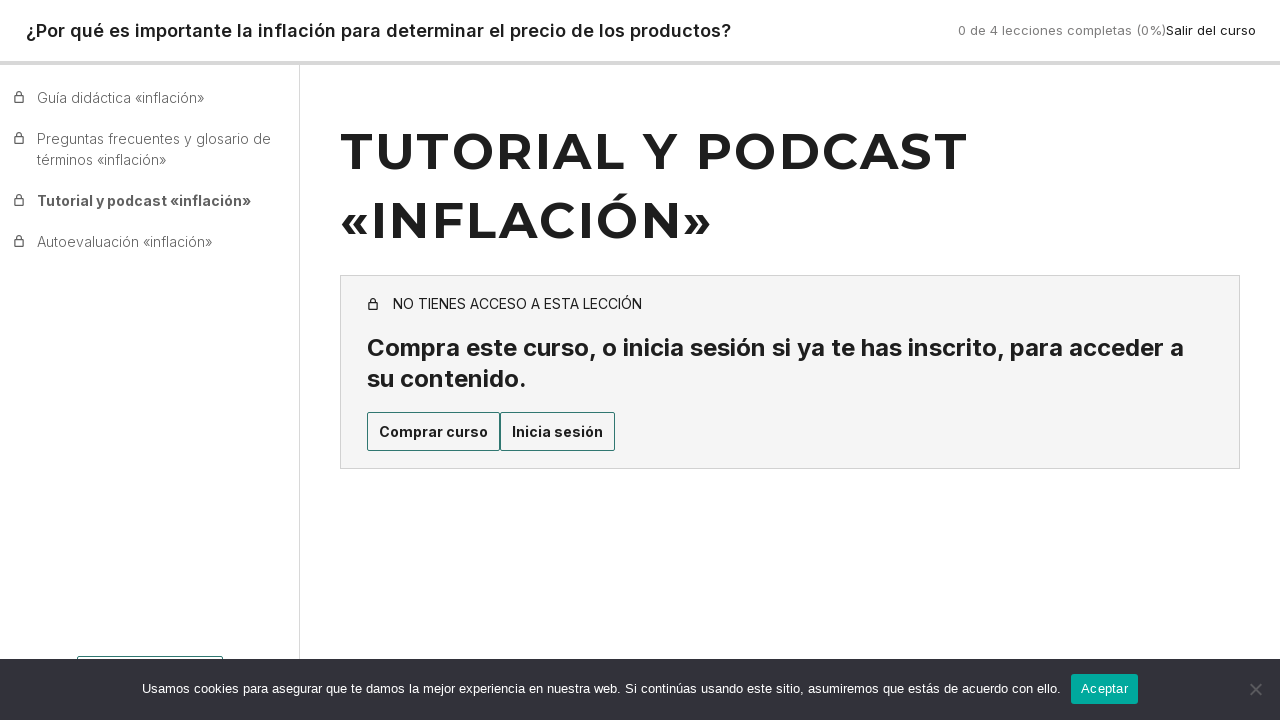

--- FILE ---
content_type: text/css
request_url: https://e-avanzado.com/wp-content/plugins/woothemes-sensei/plugins/sensei-pro/assets/dist/premium-templates/learning-mode-pro.css?ver=8a3a104752c412b80318
body_size: 191
content:
.sensei-course-theme .wp-block-sensei-pro-timeline{border:none;height:24px;padding:0}.sensei-course-theme .wp-block-sensei-pro-timeline__progress-bar{background:var(--border-color);height:4px}.sensei-course-theme .wp-block-sensei-pro-timeline__progress-bar-filled{background-color:currentColor;height:4px;opacity:.75}.sensei-course-theme .wp-block-sensei-pro-timeline__progress-bar-filled:after{content:"";display:none}.sensei-course-theme .wp-block-sensei-pro-timeline__progress-bar-blocked{display:none}.sensei-course-theme .wp-block-sensei-pro-timeline .wp-block-sensei-pro-break-point__button{border-radius:1px;color:var(--sensei-primary-color);height:6px;transition:all .3s ease-in-out .3s;width:6px}.sensei-course-theme .wp-block-sensei-pro-timeline .wp-block-sensei-pro-break-point__button--is-required{height:12px;width:4px}.sensei-course-theme .wp-block-sensei-pro-timeline .wp-block-sensei-pro-break-point__button--is-required>svg{display:none}.sensei-course-theme .wp-block-sensei-pro-timeline:hover .wp-block-sensei-pro-break-point__button{height:12px;width:12px}.sensei-course-theme .wp-block-sensei-pro-timeline:hover .wp-block-sensei-pro-break-point__button--is-required{height:16px;width:10px}.sensei-course-theme .sensei-supports-required__completed-status{display:none}


--- FILE ---
content_type: text/css
request_url: https://e-avanzado.com/wp-content/plugins/woothemes-sensei/plugins/sensei-lms/assets/dist/css/learning-mode.css?ver=ea4ae27edfb685c305f7
body_size: 4157
content:
body{--wp--custom--form--color--background: var(--sensei-background-color);--wp--custom--form--border--width: 1.5px;--wp--custom--form--border--style: solid;--wp--custom--form--border--color: var(--sensei-text-color);--wp--custom--form--border--radius: 2px;--wp--custom--form--color--text: inherit;--wp--custom--form--padding: 6px 8px;--wp--custom--list--spacing--padding--left: 16px;--wp--custom--layout--content-size: 900px;--wp--custom--layout--wide-size: 1100px;--wp--style--root--padding-top: 0px !important;--wp--style--root--padding-bottom: 0px;--wp--custom--gap--horizontal: var(--content-padding, 24px);--max-content-size: 100vw;--content-size: min(var(--wp--custom--layout--content-size), var(--max-content-size));--wide-size: min(var(--wp--custom--layout--wide-size), var(--max-content-size))}body h1,body h2,body h3,body h4,body h5,body h6{color:var(--sensei-text-color)}body .wp-site-blocks{background-color:var(--sensei-background-color)}::selection{background-color:var(--sensei-text-color);color:var(--sensei-background-color)}.wp-block-post-title{margin-top:20px !important;margin-bottom:20px !important}.wp-site-blocks{padding:0 var(--content-padding)}.sensei-course-theme__main-content>*{max-width:var(--content-size) !important;margin-left:auto;margin-right:auto}.sensei-course-theme__main-content__container>*,.sensei-course-theme__main-content__container>.wp-block-group__inner-container>*{max-width:var(--content-size) !important;margin-left:auto;margin-right:auto}.sensei-course-theme__main-content__container>.wp-block-group__inner-container{max-width:unset !important}.sensei-course-theme .wp-block-post-content>*,.sensei-course-theme .wp-block-post-content .wp-block-group__inner-container>*{max-width:var(--content-size) !important;margin-left:auto;margin-right:auto}.sensei-course-theme .wp-block-post-content,.sensei-course-theme .wp-block-post-content>.sensei-course-theme .wp-block-post-content{max-width:unset !important;width:unset !important;padding:0 !important}.sensei-course-theme .wp-block-post-content .alignfull{max-width:unset !important}.sensei-course-theme .wp-block-post-content .alignwide{max-width:var(--wide-size) !important}.sensei-course-theme .wp-block-post-content .alignright{position:static;margin-right:0;float:right}.sensei-course-theme .wp-block-post-content .alignleft{position:static;margin-left:0;float:left}.entry-content{--wp--custom--gap--horizontal: var(--content-padding);--wp--custom--gap--vertical: 12px;--wp--custom--spacing--outer: 0px}.entry-content img{max-width:100%;height:auto}.entry-content embed,.entry-content iframe,.entry-content object{max-width:100%}body{--sensei-primary-color: var(--sensei-primary-color-global, var(--sensei-course-theme-primary-color, var(--wp--preset--color--primary, #307771)));--sensei-background-color: var(--sensei-background-color-global, var(--sensei-course-theme-background-color, var(--wp--preset--color--background, #ffffff)));--sensei-primary-contrast-color: var(--sensei-background-color, #FFFFFF);--sensei-text-color: var(--sensei-text-color-global, var(--sensei-course-theme-foreground-color, var(--wp--preset--color--text, var(--wp--preset--color--foreground, #1E1E1E))));--border-color: rgba(125, 125, 125, 0.3);background-color:var(--sensei-background-color);color:var(--sensei-text-color)}.sensei-course-theme__frame{--wp--style--block-gap: 0px;box-sizing:border-box;font-family:"Inter",sans-serif;font-weight:400;font-size:13px;line-height:1.5;letter-spacing:normal}.sensei-course-theme__frame a,.sensei-course-theme__frame [class*=sensei-] a,.sensei-course-theme__frame a[class*=sensei-]{color:inherit;text-decoration:none}.sensei-course-theme__frame a:hover,.sensei-course-theme__frame a:hover *,.sensei-course-theme__frame [class*=sensei-] a:hover,.sensei-course-theme__frame [class*=sensei-] a:hover *,.sensei-course-theme__frame a[class*=sensei-]:hover,.sensei-course-theme__frame a[class*=sensei-]:hover *{color:var(--sensei-primary-color);fill:var(--sensei-primary-color);cursor:pointer;background:none;text-decoration:underline}.sensei-course-theme__frame button:hover{cursor:pointer}.sensei-course-theme__frame *{font-family:"Inter",sans-serif}@media screen and (max-width: 782px){.sensei-course-theme__video-container{border-width:0 !important;padding:0 !important;display:contents}}.sensei-course-theme__video-container.has-background-color .sensei-course-theme__sidebar{background:inherit}@media screen and (min-width: 783px){.sensei-course-theme__video-container{--sidebar-width: 300px;display:flex;position:relative;gap:var(--wp--style--block-gap, 2em)}.sensei-course-theme__video-container .wp-block-sensei-lms-course-theme-lesson-video{flex:1}.sensei-course-theme__video-container:not(.has-background){border:1px solid currentColor}.sensei-course-theme__video-container::after{flex:0 0 var(--sidebar-width);content:""}.sensei-course-theme__video-container .sensei-course-theme__sidebar{position:absolute;width:var(--sidebar-width);top:20px;bottom:20px;right:20px;overflow-y:auto;scrollbar-gutter:stable both-edges}.sensei-course-theme__video-container .sensei-course-theme__sidebar::-webkit-scrollbar{width:6px;margin:2px}.sensei-course-theme__video-container .sensei-course-theme__sidebar::-webkit-scrollbar-track{background:rgba(0,0,0,0)}.sensei-course-theme__video-container .sensei-course-theme__sidebar::-webkit-scrollbar-thumb{background-color:rgba(155,155,155,.3);border-radius:20px;border:rgba(0,0,0,0)}body:not(.sensei-video-lesson) .sensei-course-theme__video-container{justify-content:flex-end;border:none;height:0;overflow:visible;padding:0 !important;margin-top:0 !important;margin-bottom:0 !important;transition:none}body:not(.sensei-video-lesson) .sensei-course-theme__video-container:after{content:none}body:not(.sensei-video-lesson) .sensei-course-theme__video-container .wp-block-cover{display:none}body:not(.sensei-video-lesson) .sensei-course-theme__video-container .sensei-course-theme__sidebar{height:max-content;max-height:80vh;position:static;padding:12px;background:var(--sensei-background-color);color:var(--sensei-text-color)}body:not(.sensei-video-lesson) .sensei-course-theme__video-container:not(.has-background) .sensei-course-theme__sidebar{border:1px solid currentColor}body:not(.sensei-video-lesson) .sensei-course-theme__video-container~* .sensei-course-theme__secondary-sidebar{position:relative;top:calc(80vh + 48px);width:var(--sidebar-width);left:var(--wp--style--block-gap, 2em)}}:root{--header-height: 65px;--header-progress-bar-height: 4px;--sidebar-width: 300px;--content-padding: 32px}body.sensei-course-theme{--top-offset: var(--sensei-wpadminbar-offset, 0px);--full-header-height: calc(var(--header-height) + var(--top-offset))}.sensei-course-theme__frame .sensei-block-wrapper{margin:0}.sensei-course-theme__frame section{margin:0 !important;padding:0 !important}.wp-block-sensei-lms-ui{box-sizing:border-box}.sensei-course-theme__header{margin:0;position:fixed;left:0;right:0;height:var(--header-height);top:var(--top-offset);background-color:var(--sensei-background-color);z-index:100;display:flex;flex-direction:column}.sensei-course-theme__header>:first-child{flex:1}.sensei-course-theme__header img{max-height:var(--header-height)}.sensei-course-theme__header+*{margin-top:var(--header-height) !important;display:flow-root}.sensei-course-theme__spacer-flex{flex:1}.sensei-course-theme__columns{--max-content-size: calc(100vw - var(--sidebar-width) - 2 * var(--content-padding))}.sensei-course-theme__columns__main-content~.sensei-course-theme__columns__sidebar{left:unset;right:0;border-right:unset;border-left:1px solid var(--border-color)}.sensei-course-theme__columns__main-content{position:relative;padding:32px 0;margin-right:var(--sidebar-width) !important}.et_pb_pagebuilder_layout .sensei-course-theme__columns__main-content{flex:1}.sensei-course-theme__columns__sidebar~.sensei-course-theme__columns__main-content{margin-right:unset !important;margin-left:var(--sidebar-width) !important}.sensei-course-theme__columns{display:flow-root}@media screen and (min-width: 783px){.sensei-course-theme__columns{--sidebar-width: 300px}.sensei-course-theme__columns .sensei-course-theme__sidebar{position:fixed;top:0;bottom:0;left:0;width:var(--sidebar-width);border-right:1px solid var(--border-color);background-color:var(--sensei-background-color);overflow:auto;overscroll-behavior:contain;display:flex;flex-direction:column;scrollbar-gutter:stable both-edges;padding:12px}.sensei-course-theme__header~.sensei-course-theme__columns .sensei-course-theme__sidebar{top:var(--full-header-height) !important}.sensei-course-theme__columns .sensei-course-theme__main-content~.sensei-course-theme__sidebar{left:unset;right:0;border-right:unset;border-left:1px solid var(--border-color)}.sensei-course-theme__columns .sensei-course-theme__main-content{padding:32px 0;margin-right:var(--sidebar-width) !important}.et_pb_pagebuilder_layout .sensei-course-theme__columns .sensei-course-theme__main-content{flex:1}.sensei-course-theme__columns .sensei-course-theme__sidebar~.sensei-course-theme__main-content{margin-right:unset !important;margin-left:var(--sidebar-width) !important}}.wp-block-site-logo .custom-logo-link{margin:0}.wp-site-blocks{display:block}.sensei-course-theme{--responsive--aligndefault-width: 1200px}.sensei-course-theme .wp-block-group::before,.sensei-course-theme .wp-block-group::after{content:none}.sensei-course-theme__frame .wp-block-group.wp-block-group.wp-block-group.wp-block-group:not(.alignfull):not(.alignwide):not(.alignleft):not(.alignright):not(.is-style-wide){margin:unset}.sensei-course-theme__frame .is-content-justification-space-between>*{margin:unset !important;max-width:none}.entry-content>:not(.alignwide):not(.alignfull):not(.alignleft):not(.alignright):not(.is-style-wide){width:auto}[class*=__inner-container]>*:not(.alignfull):not(.alignwide):not(.alignleft):not(.alignright):not(.is-style-wide),[class*=__inner-container]>.wp-block-group:not(.alignfull):not(.alignwide):not(.alignleft):not(.alignright):not(.is-style-wide),[class*=__inner-container]>.wp-block-cover:not(.alignfull):not(.alignwide):not(.alignleft):not(.alignright):not(.is-style-wide){max-width:unset;margin:unset}.sensei-course-theme__frame a:focus,.sensei-course-theme__frame button:focus{outline:none}.sensei-course-theme__frame a:focus-visible,.sensei-course-theme__frame button:focus-visible{transition:none;outline:dashed 1px var(--sensei-primary-color)}.sensei-course-theme__button,.sensei-course-theme .wp-block-button,.sensei-course-theme__button[type=submit],.sensei-course-theme__button[type=button]{font-family:"Inter",sans-serif;font-weight:400;line-height:1.5;letter-spacing:normal;display:inline-block;font-size:14px;cursor:pointer;text-align:center;background:rgba(0,0,0,0);text-transform:unset;border:none;padding:0;margin:0;border-radius:2px;text-decoration:none !important}.sensei-course-theme__button .wp-block-button__link,.sensei-course-theme .wp-block-button .wp-block-button__link,.sensei-course-theme__button[type=submit] .wp-block-button__link,.sensei-course-theme__button[type=button] .wp-block-button__link{font-family:inherit;font-weight:inherit;font-size:inherit;background-color:inherit !important;color:inherit !important;text-transform:unset}.sensei-course-theme__button .wp-block-button__link:hover,.sensei-course-theme .wp-block-button .wp-block-button__link:hover,.sensei-course-theme__button[type=submit] .wp-block-button__link:hover,.sensei-course-theme__button[type=button] .wp-block-button__link:hover{background-color:inherit !important;color:inherit !important;text-decoration:none !important}.sensei-course-theme__button.is-primary,.sensei-course-theme__button.is-secondary,.sensei-course-theme__button.is-link,.sensei-course-theme__button.wp-block-button>.wp-block-button__link,.sensei-course-theme .wp-block-button.is-primary,.sensei-course-theme .wp-block-button.is-secondary,.sensei-course-theme .wp-block-button.is-link,.sensei-course-theme .wp-block-button.wp-block-button>.wp-block-button__link,.sensei-course-theme__button[type=submit].is-primary,.sensei-course-theme__button[type=submit].is-secondary,.sensei-course-theme__button[type=submit].is-link,.sensei-course-theme__button[type=submit].wp-block-button>.wp-block-button__link,.sensei-course-theme__button[type=button].is-primary,.sensei-course-theme__button[type=button].is-secondary,.sensei-course-theme__button[type=button].is-link,.sensei-course-theme__button[type=button].wp-block-button>.wp-block-button__link{padding:8px 11px;font-weight:700;text-decoration:none;border-radius:2px}.sensei-course-theme__button.is-primary,.sensei-course-theme__button.is-secondary,.sensei-course-theme__button.wp-block-button>.wp-block-button__link,.sensei-course-theme .wp-block-button.is-primary,.sensei-course-theme .wp-block-button.is-secondary,.sensei-course-theme .wp-block-button.wp-block-button>.wp-block-button__link,.sensei-course-theme__button[type=submit].is-primary,.sensei-course-theme__button[type=submit].is-secondary,.sensei-course-theme__button[type=submit].wp-block-button>.wp-block-button__link,.sensei-course-theme__button[type=button].is-primary,.sensei-course-theme__button[type=button].is-secondary,.sensei-course-theme__button[type=button].wp-block-button>.wp-block-button__link{border:solid 1px var(--sensei-primary-color)}.sensei-course-theme__button.wp-block-button,.sensei-course-theme .wp-block-button.wp-block-button,.sensei-course-theme__button[type=submit].wp-block-button,.sensei-course-theme__button[type=button].wp-block-button{padding:0}.sensei-course-theme__button.wp-block-button .wp-block-button__link,.sensei-course-theme .wp-block-button.wp-block-button .wp-block-button__link,.sensei-course-theme__button[type=submit].wp-block-button .wp-block-button__link,.sensei-course-theme__button[type=button].wp-block-button .wp-block-button__link{padding:8px 11px;display:block}.sensei-course-theme__button.wp-block-button .wp-block-button__link:focus,.sensei-course-theme .wp-block-button.wp-block-button .wp-block-button__link:focus,.sensei-course-theme__button[type=submit].wp-block-button .wp-block-button__link:focus,.sensei-course-theme__button[type=button].wp-block-button .wp-block-button__link:focus{outline:dashed 1px var(--sensei-primary-color);margin:-1px;padding:9px 12px}.sensei-course-theme__button.is-primary:not(:hover),.sensei-course-theme__button.wp-block-button:not(.is-style-outline,.is-style-link):not(:hover),.sensei-course-theme .wp-block-button.is-primary:not(:hover),.sensei-course-theme .wp-block-button.wp-block-button:not(.is-style-outline,.is-style-link):not(:hover),.sensei-course-theme__button[type=submit].is-primary:not(:hover),.sensei-course-theme__button[type=submit].wp-block-button:not(.is-style-outline,.is-style-link):not(:hover),.sensei-course-theme__button[type=button].is-primary:not(:hover),.sensei-course-theme__button[type=button].wp-block-button:not(.is-style-outline,.is-style-link):not(:hover){background-color:var(--sensei-primary-color) !important;color:var(--sensei-primary-contrast-color)}.sensei-course-theme__button.is-primary:hover,.sensei-course-theme__button.wp-block-button:not(.is-style-outline,.is-style-link):hover,.sensei-course-theme .wp-block-button.is-primary:hover,.sensei-course-theme .wp-block-button.wp-block-button:not(.is-style-outline,.is-style-link):hover,.sensei-course-theme__button[type=submit].is-primary:hover,.sensei-course-theme__button[type=submit].wp-block-button:not(.is-style-outline,.is-style-link):hover,.sensei-course-theme__button[type=button].is-primary:hover,.sensei-course-theme__button[type=button].wp-block-button:not(.is-style-outline,.is-style-link):hover{color:var(--sensei-primary-color);background:none}.sensei-course-theme__button.is-secondary,.sensei-course-theme__button.wp-block-button.is-style-outline,.sensei-course-theme .wp-block-button.is-secondary,.sensei-course-theme .wp-block-button.wp-block-button.is-style-outline,.sensei-course-theme__button[type=submit].is-secondary,.sensei-course-theme__button[type=submit].wp-block-button.is-style-outline,.sensei-course-theme__button[type=button].is-secondary,.sensei-course-theme__button[type=button].wp-block-button.is-style-outline{color:var(--sensei-primary-color);--wp--custom--button--border--color: var(--sensei-primary-color)}.sensei-course-theme__button.is-secondary:hover,.sensei-course-theme__button.wp-block-button.is-style-outline:hover,.sensei-course-theme .wp-block-button.is-secondary:hover,.sensei-course-theme .wp-block-button.wp-block-button.is-style-outline:hover,.sensei-course-theme__button[type=submit].is-secondary:hover,.sensei-course-theme__button[type=submit].wp-block-button.is-style-outline:hover,.sensei-course-theme__button[type=button].is-secondary:hover,.sensei-course-theme__button[type=button].wp-block-button.is-style-outline:hover{background-color:var(--sensei-primary-color) !important;color:var(--sensei-primary-contrast-color)}.sensei-course-theme__button.is-secondary:hover .wp-block-button__link,.sensei-course-theme__button.wp-block-button.is-style-outline:hover .wp-block-button__link,.sensei-course-theme .wp-block-button.is-secondary:hover .wp-block-button__link,.sensei-course-theme .wp-block-button.wp-block-button.is-style-outline:hover .wp-block-button__link,.sensei-course-theme__button[type=submit].is-secondary:hover .wp-block-button__link,.sensei-course-theme__button[type=submit].wp-block-button.is-style-outline:hover .wp-block-button__link,.sensei-course-theme__button[type=button].is-secondary:hover .wp-block-button__link,.sensei-course-theme__button[type=button].wp-block-button.is-style-outline:hover .wp-block-button__link{border-color:var(--sensei-primary-color)}.sensei-course-theme__button.is-link,.sensei-course-theme .wp-block-button.is-link,.sensei-course-theme__button[type=submit].is-link,.sensei-course-theme__button[type=button].is-link{font-weight:600;text-decoration:underline !important;background:none !important;color:inherit !important}.sensei-course-theme__button.is-link:hover,.sensei-course-theme .wp-block-button.is-link:hover,.sensei-course-theme__button[type=submit].is-link:hover,.sensei-course-theme__button[type=button].is-link:hover{color:var(--sensei-primary-color) !important}.sensei-course-theme__button[aria-disabled=true],.sensei-course-theme__button:disabled,.sensei-course-theme .wp-block-button[aria-disabled=true],.sensei-course-theme .wp-block-button:disabled,.sensei-course-theme__button[type=submit][aria-disabled=true],.sensei-course-theme__button[type=submit]:disabled,.sensei-course-theme__button[type=button][aria-disabled=true],.sensei-course-theme__button[type=button]:disabled{opacity:.5;pointer-events:none;cursor:not-allowed}.sensei-course-theme__button.is-completed.is-primary,.sensei-course-theme .wp-block-button.is-completed.is-primary,.sensei-course-theme__button[type=submit].is-completed.is-primary,.sensei-course-theme__button[type=button].is-completed.is-primary{opacity:.8;color:var(--bg-color) !important;background:var(--text-color) !important;border-color:var(--text-color) !important}.sensei-course-theme__button.is-completed.is-secondary,.sensei-course-theme .wp-block-button.is-completed.is-secondary,.sensei-course-theme__button[type=submit].is-completed.is-secondary,.sensei-course-theme__button[type=button].is-completed.is-secondary{opacity:.8;color:var(--text-color) !important;border-color:var(--text-color) !important}.sensei-course-theme__button.is-busy,.sensei-course-theme .wp-block-button.is-busy,.sensei-course-theme__button[type=submit].is-busy,.sensei-course-theme__button[type=button].is-busy{background-image:linear-gradient(-45deg, rgba(255, 255, 255, 0.5) 28%, rgba(255, 255, 255, 0.1) 28%, rgba(255, 255, 255, 0.1) 72%, rgba(255, 255, 255, 0.5) 72%);animation:components-button__busy-animation 25000ms infinite linear}.sensei-course-theme__button.is-busy:disabled,.sensei-course-theme .wp-block-button.is-busy:disabled,.sensei-course-theme__button[type=submit].is-busy:disabled,.sensei-course-theme__button[type=button].is-busy:disabled{cursor:not-allowed}.sensei-course-theme .wp-block-buttons{display:flex;align-items:center;gap:12px}.sensei-course-theme__button.has-icon,.sensei-course-theme__link.has-icon{display:flex;gap:4px;align-items:center}.sensei-course-theme__button.has-icon svg,.sensei-course-theme__link.has-icon svg{width:20px;height:20px}@media screen and (min-width: 783px){.sensei-course-theme__focus-mode-toggle{padding:4px;border:none;background-color:unset !important;cursor:pointer;color:inherit !important;line-height:10px}.sensei-course-theme__focus-mode-toggle:hover{color:var(--sensei-primary-color) !important}.sensei-course-theme__focus-mode-toggle .sensei-course-theme__focus-mode-toggle-icon{width:10px;height:10px;transform:rotate(180deg)}body:not(.sensei-course-theme--focus-mode) .sensei-course-theme__header .sensei-course-theme__focus-mode-toggle{transform:rotate(90deg)}body:not(.sensei-course-theme--focus-mode) .sensei-course-theme__sidebar .sensei-course-theme__focus-mode-toggle{display:flex;justify-content:flex-end;width:100%;box-sizing:border-box;padding-right:6px}.sensei-course-theme--focus-mode{--header-height: 45px}.sensei-course-theme--focus-mode .sensei-course-theme__header__container{height:39px;overflow:hidden}.sensei-course-theme--focus-mode .sensei-course-theme__header .wp-block-site-logo,.sensei-course-theme--focus-mode .sensei-course-theme__header .sensei-course-theme-course-progress,.sensei-course-theme--focus-mode .sensei-course-theme__header .sensei-course-theme-prev-next-lesson-text{display:none}.sensei-course-theme--focus-mode .sensei-course-theme__header .wp-block-sensei-lms-course-title{font-size:16px}.sensei-course-theme--focus-mode .sensei-course-theme__header .sensei-course-theme-course-progress-bar{height:6px}.sensei-course-theme--focus-mode .sensei-course-theme__header .sensei-course-theme__button{font-size:12px;padding:3px 8px;font-weight:700}.sensei-course-theme--focus-mode .sensei-course-theme__sidebar{left:-400px;overflow:visible}.sensei-course-theme--focus-mode .sensei-course-theme__main-content~.sensei-course-theme__sidebar{left:unset;right:-400px}.sensei-course-theme--focus-mode .sensei-course-theme__main-content{margin-left:0 !important}.sensei-course-theme--focus-mode .sensei-course-theme__focus-mode-toggle .sensei-course-theme__focus-mode-toggle-icon{transform:rotate(0)}.sensei-course-theme--focus-mode .sensei-course-theme__header .sensei-course-theme__focus-mode-toggle .sensei-course-theme__focus-mode-toggle-icon{transform:rotate(90deg)}.sensei-course-theme--focus-mode .sensei-course-theme__sidebar .sensei-course-theme__focus-mode-toggle{position:absolute;left:405px}}@media screen and (prefers-reduced-motion: no-preference){.sensei-course-theme--focus-mode--animated *{transition:all 300ms ease-out}}@media screen and (max-width: 782px){.sensei-course-theme__focus-mode-toggle{display:none}.sensei-course-theme-lesson-completion-notice{left:0}}@media screen and (max-width: 782px)and (max-width: 782px){.sensei-course-theme__focus-mode-toggle{display:none}.sensei-course-theme-lesson-completion-notice{left:0}.sensei-course-theme{--content-padding: 24px}.sensei-course-theme__header{transition:none !important;display:flex;flex-direction:column}.sensei-course-theme__header>*:first-child{flex:1}.sensei-course-theme__header *{gap:12px !important}.sensei-course-theme__header .sensei-course-theme-prev-next-lesson-text,.sensei-course-theme__header .wp-block-sensei-lms-exit-course{display:none}.sensei-course-theme__header .sensei-course-theme-prev-next-lesson-a{padding:2px}.sensei-course-theme__header img{max-height:30px;width:auto}.sensei-course-theme__header a,.sensei-course-theme__header img{margin:0}.sensei-course-theme__header .wp-block-sensei-lms-course-title{font-size:14px}.sensei-course-theme__header .sensei-course-theme-course-progress{display:none}.sensei-course-theme--sidebar-open{overflow:hidden}}@keyframes sensei-course-theme-lesson-completion-notice-fadein{from{opacity:0}to{opacity:1}}.sensei-course-theme-lesson-completion-notice{position:sticky;z-index:90;height:calc(100vh - var(--full-header-height));top:var(--full-header-height);right:0;display:flex;flex-direction:column;justify-content:center;align-items:center;background-color:var(--sensei-background-color);max-width:var(--content-size) fit-content !important}.sensei-course-theme-lesson-completion-notice__text{margin:25px 0;font-size:30px;font-weight:700}.sensei-course-theme-lesson-completion-notice>svg{width:70px;height:70px;color:var(--sensei-primary-color)}.sensei-course-theme--focus-mode .sensei-course-theme-lesson-completion-notice{left:0}@media(prefers-reduced-motion: no-preference){.sensei-course-theme-lesson-completion-notice{animation:sensei-course-theme-lesson-completion-notice-fadein .8s ease forwards}}.sensei-progress-bar__label{margin-bottom:10px}.sensei-progress-bar__bar{height:14px;border-radius:10px;background-color:#e6e6e6;overflow:hidden}.sensei-progress-bar__progress{height:100%;background-color:#0064b4}.sensei-course-theme__quiz__main-content{padding:32px;margin-bottom:100px !important}.sensei-course-theme__quiz__main-content>*{display:block;max-width:900px;margin-left:auto;margin-right:auto}.sensei-course-theme__quiz__header,.sensei-course-theme__quiz__footer{padding:24px;margin:0 auto;max-width:1200px;display:flex;align-items:center;justify-content:space-between;gap:24px}.sensei-course-theme__quiz__header{position:sticky;top:var(--top-offset);background-color:var(--sensei-background-color);z-index:100}.sensei-course-theme__quiz__header .wp-block-post-title{font-family:inherit;font-size:24px;font-weight:600;overflow:hidden;white-space:nowrap;text-overflow:ellipsis}.sensei-course-theme__quiz__header__left{min-width:0}.sensei-course-theme__quiz__header__right{flex:1}.sensei-course-theme__quiz__footer{display:flex;flex-direction:row;justify-content:flex-end;align-items:center;max-width:var(--content-size);margin:0 auto;padding:24px 0}.sensei-course-theme__quiz__footer__wrapper{margin:0 !important;display:block}.sensei-course-theme__quiz__footer .wp-block-group__inner-container{margin:unset;width:100%}.sensei-course-theme__quiz__footer .sensei-quiz-actions{width:100%;flex-direction:column;gap:2rem}.sensei-course-theme__quiz__footer .sensei-quiz-pagination{flex:1;margin:0}.sensei-course-theme__quiz__footer .sensei-quiz-pagination__list{margin-right:auto}.sensei-course-theme__quiz__footer .sensei-quiz-pagination .sensei-quiz-pagination__list ul.page-numbers{gap:1rem}[class*=__inner-container] .sensei-course-theme__quiz__footer{max-width:var(--content-size)}@media only screen and (min-width: 768px){.sensei-course-theme__quiz__footer__wrapper{position:fixed;bottom:0;left:0;right:0;z-index:100;background-color:var(--sensei-background-color);box-shadow:2px 10px 30px 5px rgba(0,0,0,.1)}.sensei-course-theme__quiz__footer .sensei-quiz-actions{width:auto;flex-direction:row-reverse}.sensei-course-theme__quiz__footer .sensei-quiz-actions .sensei-quiz-action{flex:unset}.sensei-course-theme__quiz__footer .sensei-quiz-pagination .sensei-quiz-actions{flex-direction:row}}.sensei-lms-quiz-back-to-lesson{font-family:var(--font-family);font-size:14px;text-decoration:none}.sensei-progress-bar__bar{height:12px;background-color:var(--border-color)}.sensei-progress-bar__progress{background-color:var(--sensei-primary-color)}.sensei-lms-notice{background-color:#f6f7f7;border:solid 1px #dcdcde;margin-bottom:21px;padding:17px 26px;color:#1e1e1e}.sensei-lms-notice .sensei-block-wrapper{margin:0}.sensei-course-theme-quiz-graded-notice{padding-bottom:36px}.sensei-course-theme-quiz-graded-notice__title{font-size:30px;font-weight:700;line-height:1.2;margin:12px 0}.sensei-course-theme-quiz-graded-notice__text{font-size:16px;line-height:1.75;margin:24px 0}.sensei-course-theme-quiz-graded-notice__actions{display:flex;flex-direction:row;justify-content:flex-start;align-items:center;gap:24px}.sensei-course-theme-quiz-graded-notice__reset-quiz-form{margin-bottom:0}.sensei-lms-notice{background-color:rgba(125,125,125,.08);border-color:var(--border-color);color:inherit}.sensei-course-theme-lesson-quiz-notice{display:flex;justify-content:space-between;flex-flow:wrap;gap:15px;font-size:14px}.sensei-course-theme-lesson-quiz-notice__content{display:flex;align-items:center}.sensei-course-theme-lesson-quiz-notice__title{flex-shrink:0;margin-right:15px;text-transform:uppercase;font-size:inherit;font-weight:400}.sensei-course-theme-lesson-quiz-notice__text{margin:0 15px 0 0}.sensei-course-theme-lesson-quiz-notice__actions{display:flex;list-style:none;margin:0;padding:0;align-items:center}.sensei-course-theme-lesson-quiz-notice__actions>li:not(:last-child){margin-right:12px}.sensei-course-theme-lesson-quiz-notice__action{display:flex;align-items:center}.sensei-course-theme-lesson-quiz-notice__link-chevron{width:24px;height:24px}.sensei-course-theme-locked-lesson-notice__header{display:flex;padding-bottom:18px;align-items:center}.sensei-course-theme-locked-lesson-notice__title{margin:0;padding:0;font-size:14px;text-transform:uppercase}.sensei-course-theme-locked-lesson-notice__icon{padding-right:14px}.sensei-course-theme-locked-lesson-notice__icon svg{display:block;width:12px;height:12px}.sensei-course-theme-locked-lesson-notice__text{font-size:24px;font-weight:700;line-height:1.3}.sensei-course-theme-locked-lesson-notice__text a{color:inherit;text-decoration:underline}.sensei-course-theme-locked-lesson-notice__actions{display:flex;list-style:none;margin:18px 0 0;padding:0;gap:12px}


--- FILE ---
content_type: image/svg+xml
request_url: https://e-avanzado.com/wp-content/plugins/woothemes-sensei/plugins/sensei-lms/assets/dist/icons/sensei-sprite.svg?v=4.7.1
body_size: 16928
content:
<svg xmlns="http://www.w3.org/2000/svg"><symbol id="sensei-sprite-alert" viewBox="0 0 24 24"><path d="M13 7h-2v6h2V7zm0 8h-2v2h2v-2z"/><path d="M12 4.75a7.25 7.25 0 1 0 0 14.5 7.25 7.25 0 0 0 0-14.5zM3.25 12a8.75 8.75 0 1 1 17.5 0 8.75 8.75 0 0 1-17.5 0z"/></symbol><symbol id="sensei-sprite-buttons" viewBox="0 0 24 24"><path d="M17 3H7c-1.1 0-2 .9-2 2v4c0 1.1.9 2 2 2h10c1.1 0 2-.9 2-2V5c0-1.1-.9-2-2-2zm.5 6c0 .3-.2.5-.5.5H7c-.3 0-.5-.2-.5-.5V5c0-.3.2-.5.5-.5h10c.3 0 .5.2.5.5v4zm-8-1.2h5V6.2h-5v1.6zM17 13H7c-1.1 0-2 .9-2 2v4c0 1.1.9 2 2 2h10c1.1 0 2-.9 2-2v-4c0-1.1-.9-2-2-2zm.5 6c0 .3-.2.5-.5.5H7c-.3 0-.5-.2-.5-.5v-4c0-.3.2-.5.5-.5h10c.3 0 .5.2.5.5v4zm-8-1.2h5v-1.5h-5v1.5z" fill="currentColor"/></symbol><symbol fill="none" id="sensei-sprite-check-circle" viewBox="0 0 24 24"><path fill-rule="evenodd" clip-rule="evenodd" d="M12 23.486c6.343 0 11.486-5.143 11.486-11.486C23.486 5.657 18.343.514 12 .514 5.657.514.514 5.657.514 12c0 6.343 5.143 11.486 11.486 11.486ZM12 24c6.627 0 12-5.373 12-12S18.627 0 12 0 0 5.373 0 12s5.373 12 12 12Z" fill="currentColor"/><path fill-rule="evenodd" clip-rule="evenodd" d="m15.77 8.862-4.91 6.602-3.003-2.233.41-.55 2.452 1.824 4.5-6.052.55.409Z" fill="currentColor"/></symbol><symbol fill="none" id="sensei-sprite-check-filled-circle" viewBox="0 0 24 24"><path fill-rule="evenodd" clip-rule="evenodd" d="M12 24c6.628 0 12-5.372 12-12 0-6.627-5.372-12-12-12C5.373 0 0 5.373 0 12c0 6.628 5.373 12 12 12Zm-1.536-5.924 8.647-11.629-1.204-.895-8.2 11.027-4.411-3.28-.895 1.204 5.014 3.728.602.447.447-.602Z" fill="currentColor"/></symbol><symbol id="sensei-sprite-checked-white" viewBox="0 0 16 12"><path d="M5.75 11.56.72 6.53l1.06-1.06 3.97 3.97L14.22.97l1.06 1.06" fill="#fff"/></symbol><symbol id="sensei-sprite-checked" viewBox="0 0 24 24"><path d="M9 18.6 3.5 13l1-1L9 16.4l9.5-9.9 1 1z" fill="currentColor"/></symbol><symbol fill="none" id="sensei-sprite-chevron-left" viewBox="0 0 24 24"><path d="m14 7-5 5.5 5 5.5" stroke="currentColor" stroke-width="1.5"/></symbol><symbol fill="none" id="sensei-sprite-chevron-right" viewBox="0 0 24 24"><path d="m10 7 5 5.5-5 5.5" stroke="currentColor" stroke-width="1.5"/></symbol><symbol id="sensei-sprite-chevron-up" viewBox="0 0 24 24"><path d="M6.5 12.4 12 8l5.5 4.4-.9 1.2L12 10l-4.5 3.6-1-1.2z" fill="currentColor"/></symbol><symbol fill="none" id="sensei-sprite-circle" viewBox="0 0 24 24"><path fill-rule="evenodd" clip-rule="evenodd" d="M12 1.5C6.201 1.5 1.5 6.201 1.5 12S6.201 22.5 12 22.5 22.5 17.799 22.5 12 17.799 1.5 12 1.5ZM0 12C0 5.373 5.373 0 12 0s12 5.373 12 12-5.373 12-12 12S0 18.627 0 12Z" fill="currentColor"/></symbol><symbol fill="none" id="sensei-sprite-close" viewBox="0 0 24 24"><path d="M1 23 22.364 1M1.636 1 23 23 1.636 1Z" stroke="currentColor" stroke-width="1.5"/></symbol><symbol id="sensei-sprite-cog" viewBox="0 0 24 24"><path fill-rule="evenodd" clip-rule="evenodd" d="M11.929 18.5a6 6 0 1 0 0-12 6 6 0 0 0 0 12Zm0-3a3 3 0 1 0 0-6 3 3 0 0 0 0 6Z" fill="currentColor"/><path fill-rule="evenodd" clip-rule="evenodd" d="M11.276 4.5a1 1 0 0 0-.987.836L9.93 7.5h4l-.361-2.164a1 1 0 0 0-.986-.836h-1.306Zm1.306 16a1 1 0 0 0 .986-.836l.36-2.164h-4l.361 2.164a1 1 0 0 0 .987.836h1.306ZM18.53 7.934a1 1 0 0 0-1.217-.436l-2.055.77 2 3.464 1.694-1.395a1 1 0 0 0 .23-1.272l-.652-1.13ZM5.326 17.065a1 1 0 0 0 1.217.436l2.055-.77-2-3.463-1.694 1.394a1 1 0 0 0-.23 1.272l.652 1.131Zm-.651-7.999a1 1 0 0 0 .23 1.272l1.694 1.394 2-3.464-2.055-.77a1 1 0 0 0-1.217.437l-.652 1.13Zm14.509 6.869a1 1 0 0 0-.23-1.272l-1.695-1.395-2 3.464 2.055.77a1 1 0 0 0 1.217-.436l.653-1.131Z" fill="currentColor"/></symbol><symbol id="sensei-sprite-conditional-content" viewBox="0 0 24 24"><path d="M5.5 18V6a.5.5 0 0 1 .5-.5h4.5V4H6a2 2 0 0 0-2 2v12a2 2 0 0 0 2 2h4.5v-1.5H6a.5.5 0 0 1-.5-.5zm11-14v1.5H15V4h1.5zM20 6a2 2 0 0 0-2-2v1.5a.5.5 0 0 1 .5.5H20zm-1.5 10.5v-2H20v2h-1.5zM20 13h-1.5v-2H20v2zm-2 5.5a.5.5 0 0 0 .5-.5H20a2 2 0 0 1-2 2v-1.5zM16.5 20v-1.5H15V20h1.5zm2-10.5H20v-2h-1.5v2zm-5-5.5v1.5H12V4h1.5zm0 14.5V20H12v-1.5h1.5z"/></symbol><symbol fill="none" id="sensei-sprite-course-list-filter" viewBox="0 0 24 24"><path fill-rule="evenodd" clip-rule="evenodd" d="M15 4h-3v1.5h3V4ZM6 18.5h3a.5.5 0 0 0 .5-.5v-7a.5.5 0 0 0-.5-.5H6a.5.5 0 0 0-.5.5v7a.5.5 0 0 0 .5.5ZM9 20H6a2 2 0 0 1-2-2v-7a2 2 0 0 1 2-2h3a2 2 0 0 1 2 2v7a2 2 0 0 1-2 2Zm6-1.5h3a.5.5 0 0 0 .5-.5v-7a.5.5 0 0 0-.5-.5h-3a.5.5 0 0 0-.5.5v7a.5.5 0 0 0 .5.5Zm3 1.5h-3a2 2 0 0 1-2-2v-7a2 2 0 0 1 2-2h3a2 2 0 0 1 2 2v7a2 2 0 0 1-2 2ZM17 4h3v1.5h-3V4Zm-7 0H4v1.5h6V4Z" fill="#1E1E1E"/></symbol><symbol fill="none" id="sensei-sprite-course-list" viewBox="0 0 24 24"><path fill-rule="evenodd" clip-rule="evenodd" d="M9 9.5H6a.5.5 0 0 1-.5-.5V6a.5.5 0 0 1 .5-.5h3a.5.5 0 0 1 .5.5v3a.5.5 0 0 1-.5.5ZM6 11h3a2 2 0 0 0 2-2V6a2 2 0 0 0-2-2H6a2 2 0 0 0-2 2v3a2 2 0 0 0 2 2Zm12-1.5h-3a.5.5 0 0 1-.5-.5V6a.5.5 0 0 1 .5-.5h3a.5.5 0 0 1 .5.5v3a.5.5 0 0 1-.5.5ZM15 11h3a2 2 0 0 0 2-2V6a2 2 0 0 0-2-2h-3a2 2 0 0 0-2 2v3a2 2 0 0 0 2 2ZM4 14.5h7V16H4v-1.5Zm16 0h-7V16h7v-1.5Zm-16 4h5V20H4v-1.5Zm14 0h-5V20h5v-1.5Z" fill="#1E1E1E"/></symbol><symbol id="sensei-sprite-course" viewBox="0 0 24 24"><path d="M20 16V4H4v12h16z"/><path d="M18.5 5.5v9h-13v-9h13zM20 16H4V4h16v12zM6 20h2.222L11 16H8.778L6 20zm12 0h-2.222L13 16h2.222L18 20z"/></symbol><symbol fill="none" id="sensei-sprite-double-chevron-right" viewBox="0 0 24 24"><path fill-rule="evenodd" clip-rule="evenodd" d="M13.148 23.875 24 11.938 13.148 0 10.94 2.006l9.029 9.932-9.03 9.931 2.208 2.006Z" fill="currentColor"/><path fill-rule="evenodd" clip-rule="evenodd" d="m3.207 23.875 10.852-11.937L3.207 0 1 2.006l9.029 9.932L1 21.869l2.207 2.006Z" fill="currentColor"/></symbol><symbol fill="none" id="sensei-sprite-external-link" viewBox="0 0 16 16"><path d="M6.833 3.333H4.667c-.737 0-1.334.597-1.334 1.334v6.667c0 .736.597 1.333 1.334 1.333h6.666c.737 0 1.334-.597 1.334-1.333V8.908M9.93 2.524l3.698-.016m0 0-.031 3.683m.031-3.683-5.12 5.12" stroke="currentColor"/></symbol><symbol fill="none" id="sensei-sprite-eye" viewBox="0 0 24 24"><path fill-rule="evenodd" d="M0 12.5c1.887-5.268 6.546-9 12-9s10.113 3.732 12 9c-1.887 5.268-6.546 9-12 9s-10.113-3.732-12-9zm21.623 0c-1.8-4.044-5.487-6.6-9.622-6.6s-7.822 2.556-9.622 6.6c1.8 4.044 5.487 6.6 9.623 6.6s7.823-2.556 9.622-6.6zM12 9.5c1.506 0 2.727 1.344 2.727 3s-1.223 3-2.727 3-2.727-1.344-2.727-3 1.223-3 2.727-3zm-4.909 3c0-2.976 2.204-5.4 4.91-5.4s4.91 2.424 4.91 5.4-2.204 5.4-4.91 5.4-4.909-2.424-4.909-5.4z" fill="currentColor"/></symbol><symbol fill="none" id="sensei-sprite-half-filled-circle" viewBox="0 0 24 24"><path fill-rule="evenodd" d="M12 1.5C6.201 1.5 1.5 6.201 1.5 12S6.201 22.5 12 22.5 22.5 17.799 22.5 12 17.799 1.5 12 1.5zM0 12C0 5.373 5.373 0 12 0s12 5.373 12 12-5.373 12-12 12S0 18.627 0 12z" fill="currentColor"/><path d="M0 12a12 12 0 0 0 12 12 12 12 0 0 0 12-12" fill="currentColor"/></symbol><symbol fill="none" id="sensei-sprite-learner-courses" viewBox="0 0 24 24"><path stroke="currentColor" fill="transparent" stroke-width="1.5" d="M19.25 14.75v-10H4.75v10z"/><path fill="currentColor" fill-rule="evenodd" clip-rule="evenodd" d="M8 12h8V8H8v4Zm-.779 7.862 3.558-4.991L9.558 14 6 18.99l1.221.872Zm9.337 0L13 14.87l1.222-.87 3.557 4.99-1.221.872Z"/></symbol><symbol id="sensei-sprite-lesson-properties" viewBox="0 0 24 24"><path d="M16.181 17.381a7.61 7.61 0 0 1-2.13.133L15.778 20H18l-1.819-2.619zm-5.479-.953a7.712 7.712 0 0 1-2.12-1.928H5.5v-9h2.759A7.793 7.793 0 0 1 9.523 4H4v12h4.778L6 20h2.222l2.48-3.572zm4.839-7.484h-1.5v3.997h1.5V8.944zm0-1h-1.5V6.55h1.5v1.395z"/><path d="M20.79 9.768c0 3.425-2.714 6.269-6.145 6.269-3.43 0-6.145-2.844-6.145-6.269 0-3.424 2.714-6.268 6.145-6.268 3.43 0 6.145 2.844 6.145 6.268zm-6.145 4.769c2.565 0 4.645-2.135 4.645-4.769C19.29 7.135 17.21 5 14.645 5 12.08 5 10 7.135 10 9.768c0 2.634 2.08 4.769 4.645 4.769z"/></symbol><symbol id="sensei-sprite-lesson" viewBox="0 0 24 24"><path d="M4 4v12h4.777L6 20h2.223L11 16h2l2.777 4H18l-2.777-4H20V4zm1.5 1.5h13v9h-13zM9 8v1.5h6V8zm0 3v1.5h6V11z" clip-rule="evenodd" fill-rule="evenodd"/></symbol><symbol fill="none" id="sensei-sprite-lock" viewBox="0 0 24 24"><path fill-rule="evenodd" clip-rule="evenodd" d="M19.125 8h-1.188V5.714C17.938 2.56 15.277 0 12 0S6.062 2.56 6.062 5.714V8H4.875C3.569 8 2.5 9.029 2.5 10.286v11.428C2.5 22.971 3.569 24 4.875 24h14.25c1.306 0 2.375-1.029 2.375-2.286V10.286C21.5 9.029 20.431 8 19.125 8ZM8.438 5.714c0-1.897 1.59-3.428 3.562-3.428 1.971 0 3.563 1.531 3.563 3.428V8H8.438V5.714Zm-3.563 16h14.25V10.286H4.875v11.428Z" fill="currentColor"/></symbol><symbol fill="none" id="sensei-sprite-logo-tree" viewBox="0 0 36 36"><circle cx="18" cy="18" r="18" fill="#43AF99"/><path fill-rule="evenodd" clip-rule="evenodd" d="M14.855 23.025c.422-.349.251-.718.844-.854-.026.294.206.593.354.854-.153-.557-.003-.813.112-1.092.49-1.192-.932-1.962-1.902-2.15.332-.25.563-.498.979-.54a3.148 3.148 0 0 0-1.491.35c-1.566.805-2.807-.795-1.987-2.246.438-.775.937-.788 1.385-1.313.107.27.144.564.105.856.14-.32.163-.677.068-1.008-.146-.51-.564-.513-.642-1.246-.016-.153-.148.086-.37-.116-.053-.05-.16-.136-.23-.097-.12.067-.254.012-.326.05-.118.064-.154-.068-.283.025-.226.163-.25-.02-.467.009-.273.034-.451.396-.606.217-.143-.163-.29.115-.393.115-.072 0-.44.48-.602.042-.121-.328-.393.312-.538.095-.046-.069-.173.164-.254-.066-.018-.053.002-.119-.15-.042-.304.15-.196-.091-.293-.218-.117-.156-.16-.156-.096-.41.05-.2-.027-.5.282-.552.078-.013.15-.007.259-.224.135-.272.326-.142.292-.266-.05-.18.201-.424.318-.539.155-.155.359-.382.43-.6a.958.958 0 0 1 .145-.214c.114-.127.149-.005.32-.068.124-.046.027.08.15-.105.039-.06.146-.004.266-.06.365-.17.399-.168.49-.564.017-.075.034-.133.111-.125.155.015.19-.079.284-.077.085.003.116-.045.16-.102.253-.329.392-.084.504-.11.086-.019.031-.216.26-.154.324.087.218-.078.427-.024.245.063.262.288.43.342.202.064.298.3.433.298.474-.008.33.348.63.489-.225-.244.018-.638-.495-.69-.114-.01-.154-.192-.324-.277-.206-.102-.184-.32-.555-.41.095-.062.125.008.183-.11.082-.168.128-.07.16-.173.029-.095.007-.149.232-.235.233-.09.457-.296.665-.285.183.01.26-.121.249-.287-.011-.17-.046-.406.313-.334.216.043.212.004.21-.152-.001-.156.057-.25.246-.244.138.005.274-.003.326-.177.04-.138.292-.173.426-.225.446-.173.508.076.63-.143.099-.178.274-.482.473-.266.04.044.077.076.21-.085.113-.134.381-.303.477-.072.038.09.121.184.194.066a.114.114 0 0 1 .075-.059c.071-.016.11-.037.147-.054.307-.155.441-.144.3.19-.201.48 1.115-.293.75.228-.135.19.756.3.886.386.072.048.069.089.203.116.383.075.377.04.4.368.01.15.152.066.152.256 0 .811.664.403.772.605.018.034.045.064.112.064.21 0 .22-.044.316.134.038.073.07.11.179.146.168.056.158.077.095.21-.076.157.043.155.195.17.14.014.208.095.304.209.156.185.4.238.606.345.118.06.002.211.2.369.147.116.222.1.024.25-.832.634.31.462.628 1.052.072.132.167.297.304.449.318.348.14.444.312.662.099.126.021.096.183.208.383.266-.148.443-.449.322-.137-.054-.234-.13-.207-.039.021.074-.016.126-.074.183-.175.17.173.104.256.09.254-.038.934-.115.93.142-.008.334.191.41.352.431.26.037.334.086.477.342.13.23.206.107.407.312.137.14.306.39.028.427-.067.009-.14.001-.17.026a.56.56 0 0 1-.196.1c-.417.137.196.207.346.172.132-.03.295-.075.422-.04.08.022.089.12.345.162.085.014.05.149.008.243-.147.324.27.152.226.398-.025.142.154.371-.095.376-.08.002-.164-.022-.162.051.005.16-.233-.044-.446.176-.08.082-.268.139-.384-.014-.045-.058-.099-.105-.306-.034-.204.069-.342.308-.432-.062-.024-.097-.07-.099-.2-.146-.176-.066-.16-.393-.419-.182a.318.318 0 0 1-.301.058c-.203-.055-.427.018-.446-.145a.51.51 0 0 0-.532-.45c-.207.012-.39.051-.5-.207.081.296.291.315.538.315.204 0 .324.114.36.342.063.401.287.15.572.338.14.092.24.24.297.414.058.179.521-.036.396.392-.053.184-.15.254-.341.403-.565.445-.705.006-.871.362-.086.185-.09.048-.276.138-.31.148-.508-.195-.735-.07-.257.144-.236-.121-.496.057-.215.147-.433-.112-.537.291-.088.344-.452.352-.619.167-.265-.294-.186.347-.51.083-.172-.139-.3.064-.552.068-.465.007-.688-.428-.915-.163-.27.313-.467-.048-.471-.368-.004-.326-1.095-.217-1.669-.388-.317-.093-1.314.02-.99-.53-.523.592.644.555.961.69.191.08.346.145.531.173.183.449.302.935.32 1.528a3.43 3.43 0 0 0 .04-.985c-.06-.581.34.289.389.413.259.684-.031 1.938-.687 2.315a4.585 4.585 0 0 0-.793-1.502c.36.594.869 1.808.462 2.503a1.48 1.48 0 0 1-.774-.732c.107.505.58 1.065 1.15.88.997-.323.992.353 2.313.465.96.17 2.33 0 2.984.057.357.03 1.858.298 1.852.704-.027 1.678-.617 1.766-2.168 1.925a38.34 38.34 0 0 1-2.568.168 88.093 88.093 0 0 1-6.858-.003c-1.02-.044-1.511-.053-2.594-.206s-1.677-.551-1.66-1.802c.007-.461 1.276-.901 1.69-.952.49-.06 1.27.008 1.98-.176.742-.192 1.053-.32 1.6-.771Zm7.532-9.181c-.236-.064-.072-.21-.477-.022-.24.111-.273-.197-.515-.142-.242.054-.341-.19-.702-.252-.448-.078-.125-.202-.835-.049-.137.029-.252-.137-.678-.078-.499.069-.324.127-.626-.175-.383-.382-.687-.125-1.08-.28.303.253.517.029.876.336-.34.209-.738 1.217-1.356 1.28.673.163.999.537 1.617.627.71.102 1.243.178 1.622.805.425.702.62.298 1.232.255.387-.026.397-.28.46-.55.09-.37.18-.388.439-.437.3-.057.229-.14.15-.237-.212-.26.026-.314.206-.37.313-.098.06-.114.06-.253-.393-.135-.09-.328.128-.413.238.158.341.132.447.11.153-.032.255.046.385-.043-.191.023-.23-.055-.391-.03-.073.01-.16.016-.31-.08-.252-.164-.38.07-.652-.002Zm-3.212 2.487-1.537-.827c-1.853-.996-2.697.475-3.292 2.088l-1.078 1.107c.773-.512 1.404-1.083 2.217-1.078.13.001 2.136.736 1.813-.138-.058-.158.125-.08.176-.306.056-.258.076-.213.274-.049.125.104.297.172.245-.073-.024-.11-.056-.207.394-.006.213.095.134-.097.427-.136.409-.053.322-.471.514-.53.106-.033.214.087.415-.116.07-.07.154-.136.327-.088-.201-.11-.31-.02-.412.046-.206.135-.287-.055-.483.106Zm-3.141-2.918c.225-.03.45-.054.678-.07a.187.187 0 0 0 .105-.089.18.18 0 0 0 .01-.136.408.408 0 0 1 .206-.315l-.002-.004c-.363.002-.657.15-1.028.32-.074.034-.035.17-.167.323a.387.387 0 0 1-.284.356.188.188 0 0 0-.126.07.18.18 0 0 0-.037.14.337.337 0 0 1-.39.094c-.281-.118-.491-.1-.63.054a.516.516 0 0 1 .56.021c.189.1.422.047.55-.124a.19.19 0 0 1 .177-.15c.2-.08.325-.244.378-.49Z" fill="#fff"/></symbol><symbol id="sensei-sprite-menu" viewBox="0 0 24 24"><path d="M5 5v1.5h14V5H5zm0 7.8h14v-1.5H5v1.5zM5 19h14v-1.5H5V19z" fill="currentColor"/></symbol><symbol id="sensei-sprite-module" viewBox="0 0 24 24"><path fill-rule="evenodd" clip-rule="evenodd" d="M18.5 5.5v9h-13v-9h13zM20 16H4V4h16v12z"/><path fill-rule="evenodd" clip-rule="evenodd" d="M9 12h6V8H9v4zm-3 8h2.222L11 16H8.778L6 20zm12 0h-2.222L13 16h2.222L18 20z"/></symbol><symbol id="sensei-sprite-progress" viewBox="0 0 24 24"><rect x="2.75" y="7.75" width="18.5" height="6.5" rx="3.25" stroke="currentColor" stroke-width="1.5" fill="none"/><path d="M6 7.75h10.7l-6.5 6.5H6c-1.8 0-3.25-1.45-3.25-3.25S4.2 7.75 6 7.75Z"/></symbol><symbol id="sensei-sprite-question" viewBox="0 0 24 24"><path d="M12.408 7.277A2.999 2.999 0 0 0 9 10.25h1.5c0-.677.375-1.14.886-1.37.512-.228 1.11-.198 1.614.253.504.45.6 1.04.43 1.574-.171.534-.592.958-1.264 1.033l.021-.002a1.034 1.034 0 0 0-.937.99V14h1.5v-.95c1.02-.28 1.817-.979 2.107-1.888a2.998 2.998 0 0 0-2.449-3.885z"/><path d="M6 4c-1.096 0-2 .904-2 2v12c0 1.096.904 2 2 2h12c1.096 0 2-.904 2-2V6c0-1.096-.904-2-2-2H6zm0 1.5h12c.284 0 .5.216.5.5v12a.49.49 0 0 1-.5.5H6a.49.49 0 0 1-.5-.5V6c0-.284.216-.5.5-.5zm5.25 9.5v1.5h1.5V15h-1.5z"/></symbol><symbol fill="none" id="sensei-sprite-quiz" viewBox="0 0 24 24"><path fill="transparent" stroke="currentColor" stroke-width="1.5" d="M21 8v11c0 1.105-.894 2-1.999 2H6"/><rect x="3.75" y="3.75" width="13.5" height="13.5" rx=".875" stroke="currentColor" stroke-width="1.5" fill="transparent"/><path fill="currentColor" fill-rule="evenodd" clip-rule="evenodd" d="M12 9a1.5 1.5 0 0 0-3 0H7.5a3 3 0 1 1 3.75 2.905v.845h-1.5V11.5c0-.57.452-.958.917-1.01A1.5 1.5 0 0 0 12 9Zm-2.25 4.75v1.5h1.5v-1.5h-1.5Z"/></symbol><symbol fill="none" id="sensei-sprite-sensei" viewBox="0 0 24 24"><path d="M12 24a12 12 0 1 0 0-24 12 12 0 0 0 0 24Zm-.1-4.723c-2.849 0-4.517-1.072-4.575-3.011 0-.203 0-.405.029-.608 1.208 1.013 2.733 1.65 4.603 1.65 1.64 0 2.733-.695 2.733-1.708 0-.608-.978-.897-2.244-1.274-2.33-.752-5.553-1.736-5.553-5.181 0-2.721 1.957-4.458 5.323-4.458 2.905 0 4.66 1.042 4.689 3.242v.376c-1.496-1.187-3.107-1.794-4.862-1.794-1.64 0-2.848.636-2.848 1.592 0 .55.978.868 2.244 1.273 2.33.753 5.667 1.824 5.667 5.24 0 2.808-2.186 4.66-5.207 4.66Z" fill="currentColor"/></symbol><symbol id="sensei-sprite-update" viewBox="0 0 24 24"><path fill-rule="evenodd" clip-rule="evenodd" d="m7.622 18.42-.634.433.406.598 2.78 4.102 1.268-.866-1.748-2.579c2.978.999 6.425.147 8.636-2.415 2.449-2.836 2.599-6.863.601-9.763l-1.026 1.188c1.4 2.325 1.203 5.408-.697 7.608-1.861 2.157-4.801 2.822-7.278 1.869l2.029-1.385.64-.438-.81-1.197-.641.438-3.526 2.407Zm8.813-12.424.634-.433-.405-.598-2.78-4.102-1.27.866 1.75 2.58c-2.979-1-6.426-.148-8.637 2.414-2.449 2.837-2.599 6.863-.601 9.763l1.026-1.188c-1.4-2.325-1.203-5.408.697-7.608 1.861-2.157 4.801-2.822 7.278-1.868l-2.029 1.384-.64.438.81 1.197.641-.438 3.526-2.407Z" fill="currentColor"/></symbol></svg>